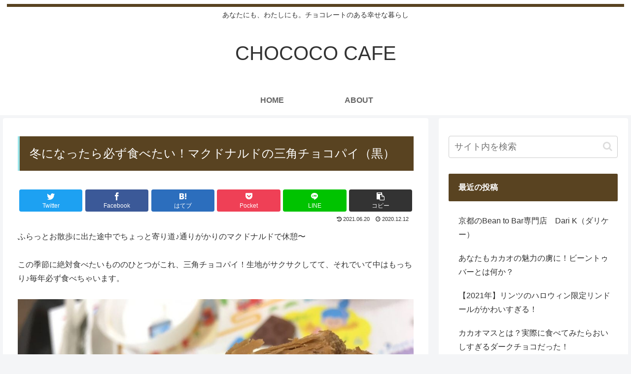

--- FILE ---
content_type: text/html; charset=utf-8
request_url: https://www.google.com/recaptcha/api2/aframe
body_size: 269
content:
<!DOCTYPE HTML><html><head><meta http-equiv="content-type" content="text/html; charset=UTF-8"></head><body><script nonce="2hLvXRYVklM9j9hoJ1P7VQ">/** Anti-fraud and anti-abuse applications only. See google.com/recaptcha */ try{var clients={'sodar':'https://pagead2.googlesyndication.com/pagead/sodar?'};window.addEventListener("message",function(a){try{if(a.source===window.parent){var b=JSON.parse(a.data);var c=clients[b['id']];if(c){var d=document.createElement('img');d.src=c+b['params']+'&rc='+(localStorage.getItem("rc::a")?sessionStorage.getItem("rc::b"):"");window.document.body.appendChild(d);sessionStorage.setItem("rc::e",parseInt(sessionStorage.getItem("rc::e")||0)+1);localStorage.setItem("rc::h",'1768783474052');}}}catch(b){}});window.parent.postMessage("_grecaptcha_ready", "*");}catch(b){}</script></body></html>

--- FILE ---
content_type: text/css
request_url: https://chococo-cafe.com/wp-content/themes/cocoon-master/skins/skin-ganchan03/style.css?ver=6.2.8&fver=20230604012759
body_size: 1349
content:
/*
  Skin Name: いつものコーヒー
  Description: 毎日使っても飽きないデザインを目指しました。スキンカラーや背景画像を変えることでレイアウトは同じでも部屋のカーテンを変えるように雰囲気をチェンジできます。
  背景画像ソースURL http://www.colourlovers.com/pattern/2866736/vintage_flowers
  Skin URI: https://ganchan.info/cocoon01/
  Author: がんちゃん
  Author URI: https://ganchan.info/
  Screenshot URI: https://im-cocoon.net/wp-content/uploads/skin-ganchan03.png
  Version: 0.0.1
  Priority: 9910002000
*/
/*以下にスタイルシートを記入してください*/

.tagline {
    border-top: solid 6px #594321;
    padding-top: 4px;
}

.navi-in a,
.navi-in > ul .sub-menu {
    color: #666;
    font-weight: bold;
}

.content {
    margin-top: 6px;
    margin-bottom: 180px;
}

.eye-catch img {
    margin: 0 auto;
}

main.main {
    padding-left: 29px;
    padding-right: 29px;
}

.article h1, .article h2, .article h3, .article h4, .article h5, .article h6 {
    font-weight: 500;
}

.entry-title, #editor .entry-title, .archive-title {
    padding: 20px;
    margin-bottom: 38px;
    background-color: #594321;
    color: #fff;
    font-size: 24px;
    border-left: solid 4px #9BE4E8;
}


@media screen and (max-width: 768px){

main.main, div.sidebar {
    padding: 10px;
}

.entry-title, .archive-title {
    margin:0;
    margin-bottom:4px;
}

}

 .article h2 {
    font-size: 22px;
    text-align:center;
    background-color: #FAF8EF;
    padding: 20px 0px;
    border-top: 2px solid #594321;
    border-bottom: 2px solid #594321;
}

.article h3 {
    font-size: 20px;
    color:#fff;
    padding:  10px 16px;
    margin-top: 10px;
    margin-bottom: 10px;
    border:none;
    border-radius:4px;
    background: #594321;
}

.article h4 {
    font-size: 18px;
    color: #242735;
    border:none;
    border-left: 6px solid #594321;
}
.article h5 {
    font-size: 16px;
    font-weight:bold;
    border: none;
    border-bottom: solid 2px #9BE4E8;
}
.article h6 {
    font-size: 16px;
    font-weight:bold;
    border: none;
    border-bottom: dotted 2px #9BE4E8;
}



@media screen and (max-width: 480px){
    .archive-title,.entry-title {
        font-size: 18px;
    }

    .article h2 {
        padding: 14px 0px;
        font-size: 16px;
    }

    .article h3, .article h4, .article h5, .article h6 {
        font-size: 16px;
    }

}

.comment-title {
    font-size: 18px;
    text-align: center;
    background-color: #594321;
    color: #fff;
    padding: 18px;
}

.sidebar h2,
.sidebar h3 {
    background-color: #594321;
    color: #fff;
    padding: 14px 20px;
    margin: 16px 0;
    font-size: 16px;
}

.widget_item_ranking h3 {
    margin: 16px 0;
}

.widget_recent_entries ul li a, .widget_categories ul li a, .widget_archive ul li a, .widget_pages ul li a, .widget_meta ul li a, .widget_rss ul li a, .widget_nav_menu ul li a {
    padding-left: 20px;
}

.widget-entry-cards .a-wrap {
    margin-bottom: 0px;
}


.footer {
    background-color: #F2E7C7;
    border-bottom: solid 6px #594321;
    color: #fff;
}

.footer.logo-text {
    color:#666;
}

.footer-bottom-logo .site-name-text {
    font-size: 18px;
    color: #666;
    padding-left: 18px;
}

.copyright {
    margin-right: 18px;
    color: #666;
}

.navi-footer-in a {
    color: #666;
}

.footer-bottom-logo img {
    margin-bottom: 20px;
}

.navi-menu-content.menu-content {
    background-color:#F2E7C7;
}

.navi-menu-content.menu-content a {
    color:#666;
}
.menu-close-button::before {
    color: #666;
}

.widget_author_box.author-thumb img {
    border-radius: 50px;
}
.author-display-name{
    display:none;
}
